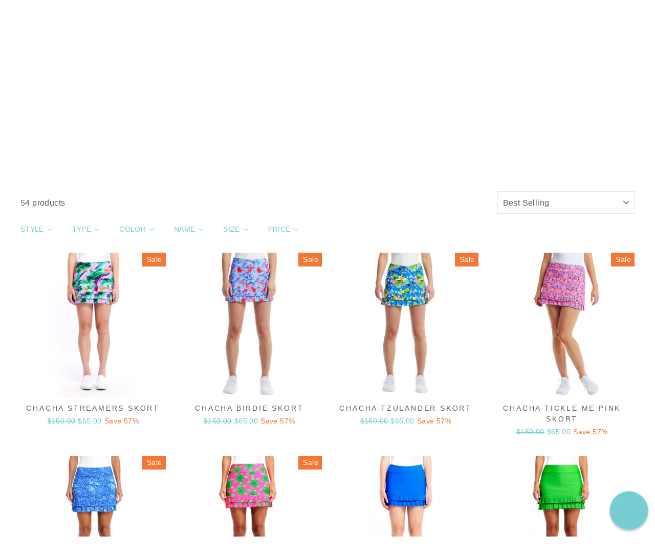

--- FILE ---
content_type: text/html; charset=utf-8
request_url: https://tzutzusport.com/collections/chacha-skort/products/chacha-streamers-skort?view=boost-pfs-quickview
body_size: -791
content:

<div id="QuickShopModal-7160126734389" class="modal modal--square modal--quick-shop" data-product-id="7160126734389">
  <div class="modal__inner">
    <div class="modal__centered">
      <div class="modal__centered-content">
        <div id="QuickShopHolder-chacha-streamers-skort"></div>
      </div>

      <button type="button" class="modal__close js-modal-close text-link">
        <svg aria-hidden="true" focusable="false" role="presentation" class="icon icon-close" viewBox="0 0 64 64"><path d="M19 17.61l27.12 27.13m0-27.12L19 44.74"/></svg>
        <span class="icon__fallback-text">"Close (esc)"</span>
      </button>
    </div>
  </div>
</div>


--- FILE ---
content_type: text/html; charset=utf-8
request_url: https://tzutzusport.com/collections/chacha-skort/products/chacha-birdie-skort?view=boost-pfs-quickview
body_size: -812
content:

<div id="QuickShopModal-7160087183413" class="modal modal--square modal--quick-shop" data-product-id="7160087183413">
  <div class="modal__inner">
    <div class="modal__centered">
      <div class="modal__centered-content">
        <div id="QuickShopHolder-chacha-birdie-skort"></div>
      </div>

      <button type="button" class="modal__close js-modal-close text-link">
        <svg aria-hidden="true" focusable="false" role="presentation" class="icon icon-close" viewBox="0 0 64 64"><path d="M19 17.61l27.12 27.13m0-27.12L19 44.74"/></svg>
        <span class="icon__fallback-text">"Close (esc)"</span>
      </button>
    </div>
  </div>
</div>


--- FILE ---
content_type: text/html; charset=utf-8
request_url: https://tzutzusport.com/collections/chacha-skort/products/chacha-tzulander-skort?view=boost-pfs-quickview
body_size: 36
content:

<div id="QuickShopModal-7160075780149" class="modal modal--square modal--quick-shop" data-product-id="7160075780149">
  <div class="modal__inner">
    <div class="modal__centered">
      <div class="modal__centered-content">
        <div id="QuickShopHolder-chacha-tzulander-skort"></div>
      </div>

      <button type="button" class="modal__close js-modal-close text-link">
        <svg aria-hidden="true" focusable="false" role="presentation" class="icon icon-close" viewBox="0 0 64 64"><path d="M19 17.61l27.12 27.13m0-27.12L19 44.74"/></svg>
        <span class="icon__fallback-text">"Close (esc)"</span>
      </button>
    </div>
  </div>
</div>


--- FILE ---
content_type: text/html; charset=utf-8
request_url: https://tzutzusport.com/collections/chacha-skort/products/chacha-tickle-me-pink-skort?view=boost-pfs-quickview
body_size: -778
content:

<div id="QuickShopModal-7145157066805" class="modal modal--square modal--quick-shop" data-product-id="7145157066805">
  <div class="modal__inner">
    <div class="modal__centered">
      <div class="modal__centered-content">
        <div id="QuickShopHolder-chacha-tickle-me-pink-skort"></div>
      </div>

      <button type="button" class="modal__close js-modal-close text-link">
        <svg aria-hidden="true" focusable="false" role="presentation" class="icon icon-close" viewBox="0 0 64 64"><path d="M19 17.61l27.12 27.13m0-27.12L19 44.74"/></svg>
        <span class="icon__fallback-text">"Close (esc)"</span>
      </button>
    </div>
  </div>
</div>


--- FILE ---
content_type: text/html; charset=utf-8
request_url: https://tzutzusport.com/collections/chacha-skort/products/chacha-easy-breezy-skort?view=boost-pfs-quickview
body_size: 13
content:

<div id="QuickShopModal-7145123479605" class="modal modal--square modal--quick-shop" data-product-id="7145123479605">
  <div class="modal__inner">
    <div class="modal__centered">
      <div class="modal__centered-content">
        <div id="QuickShopHolder-chacha-easy-breezy-skort"></div>
      </div>

      <button type="button" class="modal__close js-modal-close text-link">
        <svg aria-hidden="true" focusable="false" role="presentation" class="icon icon-close" viewBox="0 0 64 64"><path d="M19 17.61l27.12 27.13m0-27.12L19 44.74"/></svg>
        <span class="icon__fallback-text">"Close (esc)"</span>
      </button>
    </div>
  </div>
</div>


--- FILE ---
content_type: text/html; charset=utf-8
request_url: https://tzutzusport.com/collections/chacha-skort/products/chacha-tortuga-skort?view=boost-pfs-quickview
body_size: 13
content:

<div id="QuickShopModal-7143134429237" class="modal modal--square modal--quick-shop" data-product-id="7143134429237">
  <div class="modal__inner">
    <div class="modal__centered">
      <div class="modal__centered-content">
        <div id="QuickShopHolder-chacha-tortuga-skort"></div>
      </div>

      <button type="button" class="modal__close js-modal-close text-link">
        <svg aria-hidden="true" focusable="false" role="presentation" class="icon icon-close" viewBox="0 0 64 64"><path d="M19 17.61l27.12 27.13m0-27.12L19 44.74"/></svg>
        <span class="icon__fallback-text">"Close (esc)"</span>
      </button>
    </div>
  </div>
</div>


--- FILE ---
content_type: text/html; charset=utf-8
request_url: https://tzutzusport.com/collections/chacha-skort/products/chacha-regal-blue-skort?view=boost-pfs-quickview
body_size: 27
content:

<div id="QuickShopModal-7036625551413" class="modal modal--square modal--quick-shop" data-product-id="7036625551413">
  <div class="modal__inner">
    <div class="modal__centered">
      <div class="modal__centered-content">
        <div id="QuickShopHolder-chacha-regal-blue-skort"></div>
      </div>

      <button type="button" class="modal__close js-modal-close text-link">
        <svg aria-hidden="true" focusable="false" role="presentation" class="icon icon-close" viewBox="0 0 64 64"><path d="M19 17.61l27.12 27.13m0-27.12L19 44.74"/></svg>
        <span class="icon__fallback-text">"Close (esc)"</span>
      </button>
    </div>
  </div>
</div>


--- FILE ---
content_type: text/html; charset=utf-8
request_url: https://tzutzusport.com/collections/chacha-skort/products/chacha-grasshopper-skort?view=boost-pfs-quickview
body_size: -782
content:

<div id="QuickShopModal-7036625190965" class="modal modal--square modal--quick-shop" data-product-id="7036625190965">
  <div class="modal__inner">
    <div class="modal__centered">
      <div class="modal__centered-content">
        <div id="QuickShopHolder-chacha-grasshopper-skort"></div>
      </div>

      <button type="button" class="modal__close js-modal-close text-link">
        <svg aria-hidden="true" focusable="false" role="presentation" class="icon icon-close" viewBox="0 0 64 64"><path d="M19 17.61l27.12 27.13m0-27.12L19 44.74"/></svg>
        <span class="icon__fallback-text">"Close (esc)"</span>
      </button>
    </div>
  </div>
</div>


--- FILE ---
content_type: text/html; charset=utf-8
request_url: https://tzutzusport.com/collections/chacha-skort/products/chacha-omni-skort?view=boost-pfs-quickview
body_size: -811
content:

<div id="QuickShopModal-6651354480693" class="modal modal--square modal--quick-shop" data-product-id="6651354480693">
  <div class="modal__inner">
    <div class="modal__centered">
      <div class="modal__centered-content">
        <div id="QuickShopHolder-chacha-omni-skort"></div>
      </div>

      <button type="button" class="modal__close js-modal-close text-link">
        <svg aria-hidden="true" focusable="false" role="presentation" class="icon icon-close" viewBox="0 0 64 64"><path d="M19 17.61l27.12 27.13m0-27.12L19 44.74"/></svg>
        <span class="icon__fallback-text">"Close (esc)"</span>
      </button>
    </div>
  </div>
</div>


--- FILE ---
content_type: text/html; charset=utf-8
request_url: https://tzutzusport.com/collections/chacha-skort/products/chacha-white-skort?view=boost-pfs-quickview
body_size: -814
content:

<div id="QuickShopModal-6630306283573" class="modal modal--square modal--quick-shop" data-product-id="6630306283573">
  <div class="modal__inner">
    <div class="modal__centered">
      <div class="modal__centered-content">
        <div id="QuickShopHolder-chacha-white-skort"></div>
      </div>

      <button type="button" class="modal__close js-modal-close text-link">
        <svg aria-hidden="true" focusable="false" role="presentation" class="icon icon-close" viewBox="0 0 64 64"><path d="M19 17.61l27.12 27.13m0-27.12L19 44.74"/></svg>
        <span class="icon__fallback-text">"Close (esc)"</span>
      </button>
    </div>
  </div>
</div>


--- FILE ---
content_type: text/html; charset=utf-8
request_url: https://tzutzusport.com/collections/chacha-skort/products/chacha-ultraviolet-skort?view=boost-pfs-quickview
body_size: 36
content:

<div id="QuickShopModal-6630306185269" class="modal modal--square modal--quick-shop" data-product-id="6630306185269">
  <div class="modal__inner">
    <div class="modal__centered">
      <div class="modal__centered-content">
        <div id="QuickShopHolder-chacha-ultraviolet-skort"></div>
      </div>

      <button type="button" class="modal__close js-modal-close text-link">
        <svg aria-hidden="true" focusable="false" role="presentation" class="icon icon-close" viewBox="0 0 64 64"><path d="M19 17.61l27.12 27.13m0-27.12L19 44.74"/></svg>
        <span class="icon__fallback-text">"Close (esc)"</span>
      </button>
    </div>
  </div>
</div>


--- FILE ---
content_type: text/html; charset=utf-8
request_url: https://tzutzusport.com/collections/chacha-skort/products/chacha-tangerine-skort?view=boost-pfs-quickview
body_size: -7
content:

<div id="QuickShopModal-6630306086965" class="modal modal--square modal--quick-shop" data-product-id="6630306086965">
  <div class="modal__inner">
    <div class="modal__centered">
      <div class="modal__centered-content">
        <div id="QuickShopHolder-chacha-tangerine-skort"></div>
      </div>

      <button type="button" class="modal__close js-modal-close text-link">
        <svg aria-hidden="true" focusable="false" role="presentation" class="icon icon-close" viewBox="0 0 64 64"><path d="M19 17.61l27.12 27.13m0-27.12L19 44.74"/></svg>
        <span class="icon__fallback-text">"Close (esc)"</span>
      </button>
    </div>
  </div>
</div>


--- FILE ---
content_type: text/html; charset=utf-8
request_url: https://tzutzusport.com/collections/chacha-skort/products/chacha-sour-apple-skort?view=boost-pfs-quickview
body_size: -785
content:

<div id="QuickShopModal-6630305988661" class="modal modal--square modal--quick-shop" data-product-id="6630305988661">
  <div class="modal__inner">
    <div class="modal__centered">
      <div class="modal__centered-content">
        <div id="QuickShopHolder-chacha-sour-apple-skort"></div>
      </div>

      <button type="button" class="modal__close js-modal-close text-link">
        <svg aria-hidden="true" focusable="false" role="presentation" class="icon icon-close" viewBox="0 0 64 64"><path d="M19 17.61l27.12 27.13m0-27.12L19 44.74"/></svg>
        <span class="icon__fallback-text">"Close (esc)"</span>
      </button>
    </div>
  </div>
</div>


--- FILE ---
content_type: text/html; charset=utf-8
request_url: https://tzutzusport.com/collections/chacha-skort/products/chacha-royal-skort?view=boost-pfs-quickview
body_size: 31
content:

<div id="QuickShopModal-6630305824821" class="modal modal--square modal--quick-shop" data-product-id="6630305824821">
  <div class="modal__inner">
    <div class="modal__centered">
      <div class="modal__centered-content">
        <div id="QuickShopHolder-chacha-royal-skort"></div>
      </div>

      <button type="button" class="modal__close js-modal-close text-link">
        <svg aria-hidden="true" focusable="false" role="presentation" class="icon icon-close" viewBox="0 0 64 64"><path d="M19 17.61l27.12 27.13m0-27.12L19 44.74"/></svg>
        <span class="icon__fallback-text">"Close (esc)"</span>
      </button>
    </div>
  </div>
</div>


--- FILE ---
content_type: text/html; charset=utf-8
request_url: https://tzutzusport.com/collections/chacha-skort/products/chacha-ocean-skort?view=boost-pfs-quickview
body_size: 31
content:

<div id="QuickShopModal-6630305595445" class="modal modal--square modal--quick-shop" data-product-id="6630305595445">
  <div class="modal__inner">
    <div class="modal__centered">
      <div class="modal__centered-content">
        <div id="QuickShopHolder-chacha-ocean-skort"></div>
      </div>

      <button type="button" class="modal__close js-modal-close text-link">
        <svg aria-hidden="true" focusable="false" role="presentation" class="icon icon-close" viewBox="0 0 64 64"><path d="M19 17.61l27.12 27.13m0-27.12L19 44.74"/></svg>
        <span class="icon__fallback-text">"Close (esc)"</span>
      </button>
    </div>
  </div>
</div>


--- FILE ---
content_type: text/html; charset=utf-8
request_url: https://tzutzusport.com/collections/chacha-skort/products/chacha-navy-skort?view=boost-pfs-quickview
body_size: 10
content:

<div id="QuickShopModal-6630305529909" class="modal modal--square modal--quick-shop" data-product-id="6630305529909">
  <div class="modal__inner">
    <div class="modal__centered">
      <div class="modal__centered-content">
        <div id="QuickShopHolder-chacha-navy-skort"></div>
      </div>

      <button type="button" class="modal__close js-modal-close text-link">
        <svg aria-hidden="true" focusable="false" role="presentation" class="icon icon-close" viewBox="0 0 64 64"><path d="M19 17.61l27.12 27.13m0-27.12L19 44.74"/></svg>
        <span class="icon__fallback-text">"Close (esc)"</span>
      </button>
    </div>
  </div>
</div>


--- FILE ---
content_type: text/html; charset=utf-8
request_url: https://tzutzusport.com/collections/chacha-skort/products/chacha-lemon-skort?view=boost-pfs-quickview
body_size: -788
content:

<div id="QuickShopModal-6630305267765" class="modal modal--square modal--quick-shop" data-product-id="6630305267765">
  <div class="modal__inner">
    <div class="modal__centered">
      <div class="modal__centered-content">
        <div id="QuickShopHolder-chacha-lemon-skort"></div>
      </div>

      <button type="button" class="modal__close js-modal-close text-link">
        <svg aria-hidden="true" focusable="false" role="presentation" class="icon icon-close" viewBox="0 0 64 64"><path d="M19 17.61l27.12 27.13m0-27.12L19 44.74"/></svg>
        <span class="icon__fallback-text">"Close (esc)"</span>
      </button>
    </div>
  </div>
</div>


--- FILE ---
content_type: text/html; charset=utf-8
request_url: https://tzutzusport.com/collections/chacha-skort/products/chacha-iris-skort?view=boost-pfs-quickview
body_size: 33
content:

<div id="QuickShopModal-6630305202229" class="modal modal--square modal--quick-shop" data-product-id="6630305202229">
  <div class="modal__inner">
    <div class="modal__centered">
      <div class="modal__centered-content">
        <div id="QuickShopHolder-chacha-iris-skort"></div>
      </div>

      <button type="button" class="modal__close js-modal-close text-link">
        <svg aria-hidden="true" focusable="false" role="presentation" class="icon icon-close" viewBox="0 0 64 64"><path d="M19 17.61l27.12 27.13m0-27.12L19 44.74"/></svg>
        <span class="icon__fallback-text">"Close (esc)"</span>
      </button>
    </div>
  </div>
</div>


--- FILE ---
content_type: text/html; charset=utf-8
request_url: https://tzutzusport.com/collections/chacha-skort/products/chacha-electric-coral-skort?view=boost-pfs-quickview
body_size: -806
content:

<div id="QuickShopModal-6630305071157" class="modal modal--square modal--quick-shop" data-product-id="6630305071157">
  <div class="modal__inner">
    <div class="modal__centered">
      <div class="modal__centered-content">
        <div id="QuickShopHolder-chacha-electric-coral-skort"></div>
      </div>

      <button type="button" class="modal__close js-modal-close text-link">
        <svg aria-hidden="true" focusable="false" role="presentation" class="icon icon-close" viewBox="0 0 64 64"><path d="M19 17.61l27.12 27.13m0-27.12L19 44.74"/></svg>
        <span class="icon__fallback-text">"Close (esc)"</span>
      </button>
    </div>
  </div>
</div>


--- FILE ---
content_type: text/html; charset=utf-8
request_url: https://tzutzusport.com/collections/chacha-skort/products/chacha-black-skort?view=boost-pfs-quickview
body_size: 28
content:

<div id="QuickShopModal-6630304645173" class="modal modal--square modal--quick-shop" data-product-id="6630304645173">
  <div class="modal__inner">
    <div class="modal__centered">
      <div class="modal__centered-content">
        <div id="QuickShopHolder-chacha-black-skort"></div>
      </div>

      <button type="button" class="modal__close js-modal-close text-link">
        <svg aria-hidden="true" focusable="false" role="presentation" class="icon icon-close" viewBox="0 0 64 64"><path d="M19 17.61l27.12 27.13m0-27.12L19 44.74"/></svg>
        <span class="icon__fallback-text">"Close (esc)"</span>
      </button>
    </div>
  </div>
</div>


--- FILE ---
content_type: text/html; charset=utf-8
request_url: https://tzutzusport.com/collections/chacha-skort/products/chacha-poppy-dotty-skort?view=boost-pfs-quickview
body_size: 36
content:

<div id="QuickShopModal-6630279249973" class="modal modal--square modal--quick-shop" data-product-id="6630279249973">
  <div class="modal__inner">
    <div class="modal__centered">
      <div class="modal__centered-content">
        <div id="QuickShopHolder-chacha-poppy-dotty-skort"></div>
      </div>

      <button type="button" class="modal__close js-modal-close text-link">
        <svg aria-hidden="true" focusable="false" role="presentation" class="icon icon-close" viewBox="0 0 64 64"><path d="M19 17.61l27.12 27.13m0-27.12L19 44.74"/></svg>
        <span class="icon__fallback-text">"Close (esc)"</span>
      </button>
    </div>
  </div>
</div>


--- FILE ---
content_type: text/html; charset=utf-8
request_url: https://tzutzusport.com/collections/chacha-skort/products/chacha-polka-dotty-skort?view=boost-pfs-quickview
body_size: -806
content:

<div id="QuickShopModal-6630279217205" class="modal modal--square modal--quick-shop" data-product-id="6630279217205">
  <div class="modal__inner">
    <div class="modal__centered">
      <div class="modal__centered-content">
        <div id="QuickShopHolder-chacha-polka-dotty-skort"></div>
      </div>

      <button type="button" class="modal__close js-modal-close text-link">
        <svg aria-hidden="true" focusable="false" role="presentation" class="icon icon-close" viewBox="0 0 64 64"><path d="M19 17.61l27.12 27.13m0-27.12L19 44.74"/></svg>
        <span class="icon__fallback-text">"Close (esc)"</span>
      </button>
    </div>
  </div>
</div>


--- FILE ---
content_type: text/html; charset=utf-8
request_url: https://tzutzusport.com/collections/chacha-skort/products/chacha-navy-dotty-skort?view=boost-pfs-quickview
body_size: -812
content:

<div id="QuickShopModal-6630279151669" class="modal modal--square modal--quick-shop" data-product-id="6630279151669">
  <div class="modal__inner">
    <div class="modal__centered">
      <div class="modal__centered-content">
        <div id="QuickShopHolder-chacha-navy-dotty-skort"></div>
      </div>

      <button type="button" class="modal__close js-modal-close text-link">
        <svg aria-hidden="true" focusable="false" role="presentation" class="icon icon-close" viewBox="0 0 64 64"><path d="M19 17.61l27.12 27.13m0-27.12L19 44.74"/></svg>
        <span class="icon__fallback-text">"Close (esc)"</span>
      </button>
    </div>
  </div>
</div>


--- FILE ---
content_type: text/html; charset=utf-8
request_url: https://tzutzusport.com/collections/chacha-skort/products/chacha-black-dotty-skort?view=boost-pfs-quickview
body_size: -805
content:

<div id="QuickShopModal-6630279086133" class="modal modal--square modal--quick-shop" data-product-id="6630279086133">
  <div class="modal__inner">
    <div class="modal__centered">
      <div class="modal__centered-content">
        <div id="QuickShopHolder-chacha-black-dotty-skort"></div>
      </div>

      <button type="button" class="modal__close js-modal-close text-link">
        <svg aria-hidden="true" focusable="false" role="presentation" class="icon icon-close" viewBox="0 0 64 64"><path d="M19 17.61l27.12 27.13m0-27.12L19 44.74"/></svg>
        <span class="icon__fallback-text">"Close (esc)"</span>
      </button>
    </div>
  </div>
</div>


--- FILE ---
content_type: text/html; charset=utf-8
request_url: https://tzutzusport.com/collections/chacha-skort/products/chacha-hot-lava-skort?view=boost-pfs-quickview
body_size: 16
content:

<div id="QuickShopModal-6630271713333" class="modal modal--square modal--quick-shop" data-product-id="6630271713333">
  <div class="modal__inner">
    <div class="modal__centered">
      <div class="modal__centered-content">
        <div id="QuickShopHolder-chacha-hot-lava-skort"></div>
      </div>

      <button type="button" class="modal__close js-modal-close text-link">
        <svg aria-hidden="true" focusable="false" role="presentation" class="icon icon-close" viewBox="0 0 64 64"><path d="M19 17.61l27.12 27.13m0-27.12L19 44.74"/></svg>
        <span class="icon__fallback-text">"Close (esc)"</span>
      </button>
    </div>
  </div>
</div>


--- FILE ---
content_type: text/html; charset=utf-8
request_url: https://tzutzusport.com/collections/chacha-skort/products/chacha-frozen-skort?view=boost-pfs-quickview
body_size: -806
content:

<div id="QuickShopModal-6630271680565" class="modal modal--square modal--quick-shop" data-product-id="6630271680565">
  <div class="modal__inner">
    <div class="modal__centered">
      <div class="modal__centered-content">
        <div id="QuickShopHolder-chacha-frozen-skort"></div>
      </div>

      <button type="button" class="modal__close js-modal-close text-link">
        <svg aria-hidden="true" focusable="false" role="presentation" class="icon icon-close" viewBox="0 0 64 64"><path d="M19 17.61l27.12 27.13m0-27.12L19 44.74"/></svg>
        <span class="icon__fallback-text">"Close (esc)"</span>
      </button>
    </div>
  </div>
</div>


--- FILE ---
content_type: text/css
request_url: https://tzutzusport.com/cdn/shop/t/44/assets/boost-pfs-custom.css?v=12162659727134321771761596431
body_size: -89
content:
.boost-pfs-filter-tree .boost-pfs-filter-option-block .boost-pfs-filter-block-title{line-height:20px;position:relative;overflow:visible;padding-bottom:2px}.boost-pfs-filter-tree .boost-pfs-filter-option-block .boost-pfs-filter-block-title h3>span:before{position:absolute;right:10px;top:8px;padding:3px;border:1px solid black;border-left:none;border-top:none;transform:rotate(-135deg);-webkit-transform:rotate(-135deg)}.boost-pfs-filter-tree .boost-pfs-filter-option-block .boost-pfs-filter-block-title h3>span.up:before{top:5px;transform:rotate(45deg);-webkit-transform:rotate(45deg)}.boost-pfs-filter-tree .boost-pfs-filter-option-block .boost-pfs-filter-block-title h3>span{font-family:Futura,sans-serif;font-weight:400;font-size:.9em;letter-spacing:.3em}.boost-pfs-filter-tree .boost-pfs-filter-block-title .boost-pfs-filter-clear{margin-right:40px}.boost-pfs-filter-tree{display:block}.bc-hide{display:none!important}.collection-content .grid__item--sidebar{width:0}.collection-content .grid__item--content{width:100%}.grid__item--sidebar{position:static;overflow:hidden}@media screen and (min-width: 769px){.collection-filter__item--drawer{display:none}.collection-filter__item--count{text-align:left!important}}@media screen and (max-width: 767px){.boost-pfs-filter-tree{display:block!important}}#CollectionSidebar .drawer__inner{overflow-y:auto;height:calc(100vh - 70px)}#FilterDrawer{overflow-y:scroll}#FilterDrawer .drawer__inner{padding:0 20px}.boost-pfs-search-result-toolbar{display:flex;align-items:center;margin:35px 0;border-top:1px solid #ededed;border-bottom:1px solid #ededed;white-space:nowrap}.boost-pfs-search-result-toolbar .boost-pfs-search-result-item:first-child{flex:auto}.boost-pfs-search-result-toolbar .boost-pfs-search-result-panel-controls{padding:17px 0;margin:0}@media (max-width: 767px){.boost-pfs-search-result-toolbar .boost-pfs-search-total-result{display:none}}
/*# sourceMappingURL=/cdn/shop/t/44/assets/boost-pfs-custom.css.map?v=12162659727134321771761596431 */
